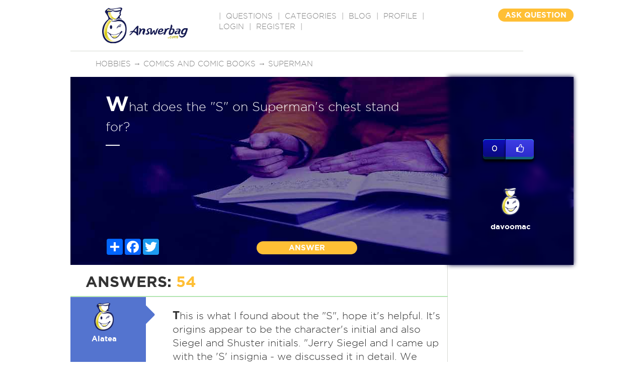

--- FILE ---
content_type: text/html; charset=utf-8
request_url: https://www.google.com/recaptcha/api2/aframe
body_size: -88
content:
<!DOCTYPE HTML><html><head><meta http-equiv="content-type" content="text/html; charset=UTF-8"></head><body><script nonce="cF3HcLE1q8Ctx3_vUIwJig">/** Anti-fraud and anti-abuse applications only. See google.com/recaptcha */ try{var clients={'sodar':'https://pagead2.googlesyndication.com/pagead/sodar?'};window.addEventListener("message",function(a){try{if(a.source===window.parent){var b=JSON.parse(a.data);var c=clients[b['id']];if(c){var d=document.createElement('img');d.src=c+b['params']+'&rc='+(localStorage.getItem("rc::a")?sessionStorage.getItem("rc::b"):"");window.document.body.appendChild(d);sessionStorage.setItem("rc::e",parseInt(sessionStorage.getItem("rc::e")||0)+1);localStorage.setItem("rc::h",'1768933303690');}}}catch(b){}});window.parent.postMessage("_grecaptcha_ready", "*");}catch(b){}</script></body></html>